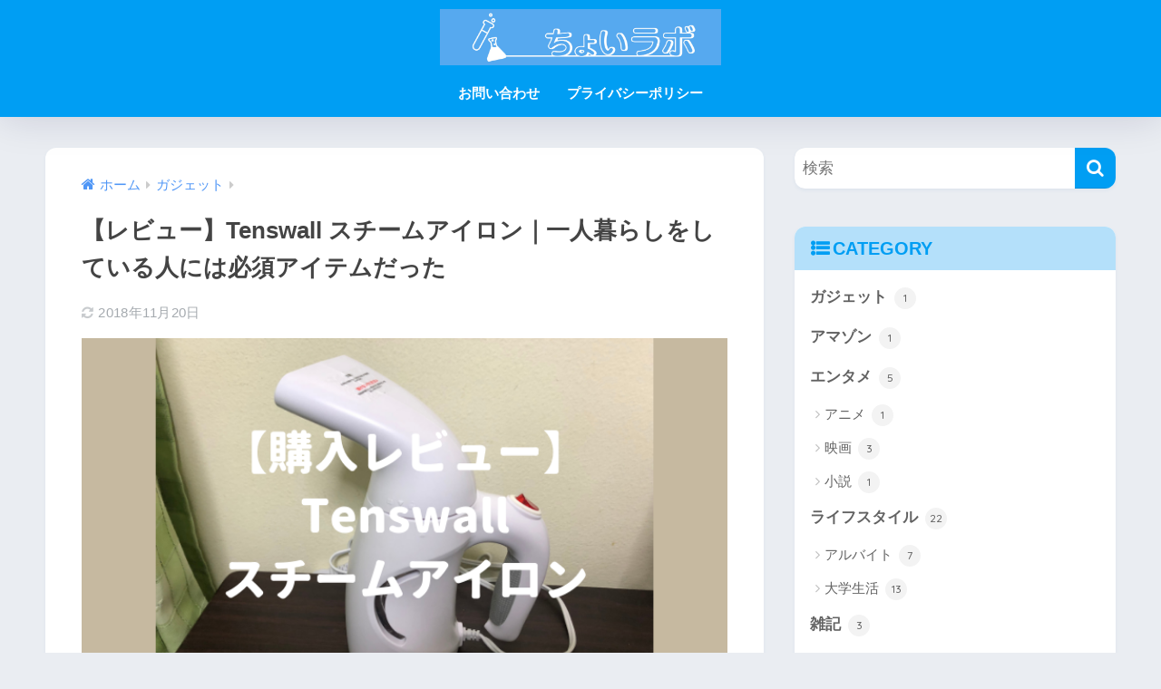

--- FILE ---
content_type: text/html; charset=UTF-8
request_url: https://lifechangex.com/tenswall
body_size: 17865
content:

<!DOCTYPE html>
<html lang="ja">
<head>
  <meta charset="utf-8">
  <meta http-equiv="X-UA-Compatible" content="IE=edge">
  <meta name="HandheldFriendly" content="True">
  <meta name="MobileOptimized" content="320">
  <meta name="viewport" content="width=device-width, initial-scale=1, viewport-fit=cover"/>
  <meta name="msapplication-TileColor" content="#1C81E6">
  <meta name="theme-color" content="#1C81E6">
  <link rel="pingback" href="https://lifechangex.com/xmlrpc.php">
  <title>【レビュー】Tenswall スチームアイロン｜一人暮らしをしている人には必須アイテムだった | ちょいラボ</title>
<meta name='robots' content='max-image-preview:large' />
<link rel='dns-prefetch' href='//fonts.googleapis.com' />
<link rel='dns-prefetch' href='//maxcdn.bootstrapcdn.com' />
<link rel="alternate" type="application/rss+xml" title="ちょいラボ &raquo; フィード" href="https://lifechangex.com/feed/" />
<link rel="alternate" type="application/rss+xml" title="ちょいラボ &raquo; コメントフィード" href="https://lifechangex.com/comments/feed/" />
<link rel='stylesheet' id='sng-stylesheet-css' href='https://lifechangex.com/wp-content/themes/sango-theme/style.css?version=3.10.4' type='text/css' media='all' />
<link rel='stylesheet' id='sng-option-css' href='https://lifechangex.com/wp-content/themes/sango-theme/entry-option.css?version=3.10.4' type='text/css' media='all' />
<link rel='stylesheet' id='sng-old-css-css' href='https://lifechangex.com/wp-content/themes/sango-theme/style-old.css?version=3.10.4' type='text/css' media='all' />
<link rel='stylesheet' id='sango_theme_gutenberg-style-css' href='https://lifechangex.com/wp-content/themes/sango-theme/library/gutenberg/dist/build/style-blocks.css?version=3.10.4' type='text/css' media='all' />
<style id='sango_theme_gutenberg-style-inline-css' type='text/css'>
:root{--sgb-main-color:#009EF3;--sgb-pastel-color:#b4e0fa;--sgb-accent-color:#ffb36b;--sgb-widget-title-color:#009EF3;--sgb-widget-title-bg-color:#b4e0fa;--sgb-bg-color:#eaedf2;--wp--preset--color--sango-main:var(--sgb-main-color);--wp--preset--color--sango-pastel:var(--sgb-pastel-color);--wp--preset--color--sango-accent:var(--sgb-accent-color)}
</style>
<link rel='stylesheet' id='sng-googlefonts-css' href='https://fonts.googleapis.com/css?family=Quicksand%3A500%2C700&#038;display=swap' type='text/css' media='all' />
<link rel='stylesheet' id='sng-fontawesome-css' href='https://maxcdn.bootstrapcdn.com/font-awesome/4.7.0/css/font-awesome.min.css' type='text/css' media='all' />
<link rel='stylesheet' id='wp-block-library-css' href='https://lifechangex.com/wp-includes/css/dist/block-library/style.min.css?ver=6.3.7' type='text/css' media='all' />
<style id='rinkerg-gutenberg-rinker-style-inline-css' type='text/css'>
.wp-block-create-block-block{background-color:#21759b;color:#fff;padding:2px}

</style>
<style id='global-styles-inline-css' type='text/css'>
body{--wp--preset--color--black: #000000;--wp--preset--color--cyan-bluish-gray: #abb8c3;--wp--preset--color--white: #ffffff;--wp--preset--color--pale-pink: #f78da7;--wp--preset--color--vivid-red: #cf2e2e;--wp--preset--color--luminous-vivid-orange: #ff6900;--wp--preset--color--luminous-vivid-amber: #fcb900;--wp--preset--color--light-green-cyan: #7bdcb5;--wp--preset--color--vivid-green-cyan: #00d084;--wp--preset--color--pale-cyan-blue: #8ed1fc;--wp--preset--color--vivid-cyan-blue: #0693e3;--wp--preset--color--vivid-purple: #9b51e0;--wp--preset--color--sango-main: var(--sgb-main-color);--wp--preset--color--sango-pastel: var(--sgb-pastel-color);--wp--preset--color--sango-accent: var(--sgb-accent-color);--wp--preset--color--sango-blue: #009EF3;--wp--preset--color--sango-orange: #ffb36b;--wp--preset--color--sango-red: #f88080;--wp--preset--color--sango-green: #90d581;--wp--preset--color--sango-black: #333;--wp--preset--color--sango-gray: gray;--wp--preset--color--sango-silver: whitesmoke;--wp--preset--color--sango-light-blue: #b4e0fa;--wp--preset--color--sango-light-red: #ffebeb;--wp--preset--color--sango-light-orange: #fff9e6;--wp--preset--gradient--vivid-cyan-blue-to-vivid-purple: linear-gradient(135deg,rgba(6,147,227,1) 0%,rgb(155,81,224) 100%);--wp--preset--gradient--light-green-cyan-to-vivid-green-cyan: linear-gradient(135deg,rgb(122,220,180) 0%,rgb(0,208,130) 100%);--wp--preset--gradient--luminous-vivid-amber-to-luminous-vivid-orange: linear-gradient(135deg,rgba(252,185,0,1) 0%,rgba(255,105,0,1) 100%);--wp--preset--gradient--luminous-vivid-orange-to-vivid-red: linear-gradient(135deg,rgba(255,105,0,1) 0%,rgb(207,46,46) 100%);--wp--preset--gradient--very-light-gray-to-cyan-bluish-gray: linear-gradient(135deg,rgb(238,238,238) 0%,rgb(169,184,195) 100%);--wp--preset--gradient--cool-to-warm-spectrum: linear-gradient(135deg,rgb(74,234,220) 0%,rgb(151,120,209) 20%,rgb(207,42,186) 40%,rgb(238,44,130) 60%,rgb(251,105,98) 80%,rgb(254,248,76) 100%);--wp--preset--gradient--blush-light-purple: linear-gradient(135deg,rgb(255,206,236) 0%,rgb(152,150,240) 100%);--wp--preset--gradient--blush-bordeaux: linear-gradient(135deg,rgb(254,205,165) 0%,rgb(254,45,45) 50%,rgb(107,0,62) 100%);--wp--preset--gradient--luminous-dusk: linear-gradient(135deg,rgb(255,203,112) 0%,rgb(199,81,192) 50%,rgb(65,88,208) 100%);--wp--preset--gradient--pale-ocean: linear-gradient(135deg,rgb(255,245,203) 0%,rgb(182,227,212) 50%,rgb(51,167,181) 100%);--wp--preset--gradient--electric-grass: linear-gradient(135deg,rgb(202,248,128) 0%,rgb(113,206,126) 100%);--wp--preset--gradient--midnight: linear-gradient(135deg,rgb(2,3,129) 0%,rgb(40,116,252) 100%);--wp--preset--font-size--small: 13px;--wp--preset--font-size--medium: 20px;--wp--preset--font-size--large: 36px;--wp--preset--font-size--x-large: 42px;--wp--preset--font-family--default: "Helvetica", "Arial", "Hiragino Kaku Gothic ProN", "Hiragino Sans", YuGothic, "Yu Gothic", "メイリオ", Meiryo, sans-serif;--wp--preset--font-family--notosans: "Noto Sans JP", var(--wp--preset--font-family--default);--wp--preset--font-family--mplusrounded: "M PLUS Rounded 1c", var(--wp--preset--font-family--default);--wp--preset--font-family--dfont: "Quicksand", var(--wp--preset--font-family--default);--wp--preset--spacing--20: 0.44rem;--wp--preset--spacing--30: 0.67rem;--wp--preset--spacing--40: 1rem;--wp--preset--spacing--50: 1.5rem;--wp--preset--spacing--60: 2.25rem;--wp--preset--spacing--70: 3.38rem;--wp--preset--spacing--80: 5.06rem;--wp--preset--shadow--natural: 6px 6px 9px rgba(0, 0, 0, 0.2);--wp--preset--shadow--deep: 12px 12px 50px rgba(0, 0, 0, 0.4);--wp--preset--shadow--sharp: 6px 6px 0px rgba(0, 0, 0, 0.2);--wp--preset--shadow--outlined: 6px 6px 0px -3px rgba(255, 255, 255, 1), 6px 6px rgba(0, 0, 0, 1);--wp--preset--shadow--crisp: 6px 6px 0px rgba(0, 0, 0, 1);--wp--custom--wrap--width: 92%;--wp--custom--wrap--default-width: 800px;--wp--custom--wrap--content-width: 1180px;--wp--custom--wrap--max-width: var(--wp--custom--wrap--content-width);--wp--custom--wrap--side: 30%;--wp--custom--wrap--gap: 2em;--wp--custom--wrap--mobile--padding: 15px;--wp--custom--shadow--large: 0 15px 30px -7px rgba(0, 12, 66, 0.15 );--wp--custom--shadow--large-hover: 0 40px 50px -15px rgba(0, 12, 66, 0.2 );--wp--custom--shadow--medium: 0 6px 13px -3px rgba(0, 12, 66, 0.1), 0 0px 1px rgba(0,30,100, 0.1 );--wp--custom--shadow--medium-hover: 0 12px 45px -9px rgb(0 0 0 / 23%);--wp--custom--shadow--solid: 0 1px 2px 0 rgba(24, 44, 84, 0.1), 0 1px 3px 1px rgba(24, 44, 84, 0.1);--wp--custom--shadow--solid-hover: 0 2px 4px 0 rgba(24, 44, 84, 0.1), 0 2px 8px 0 rgba(24, 44, 84, 0.1);--wp--custom--shadow--small: 0 2px 4px #4385bb12;--wp--custom--rounded--medium: 12px;--wp--custom--rounded--small: 6px;--wp--custom--widget--padding-horizontal: 18px;--wp--custom--widget--padding-vertical: 6px;--wp--custom--widget--icon-margin: 6px;--wp--custom--widget--gap: 2.5em;--wp--custom--entry--gap: 1.5rem;--wp--custom--entry--gap-mobile: 1rem;--wp--custom--entry--border-color: #eaedf2;--wp--custom--animation--fade-in: fadeIn 0.7s ease 0s 1 normal;--wp--custom--animation--header: fadeHeader 1s ease 0s 1 normal;--wp--custom--transition--default: 0.3s ease-in-out;--wp--custom--totop--opacity: 0.6;--wp--custom--totop--right: 18px;--wp--custom--totop--bottom: 20px;--wp--custom--totop--mobile--right: 15px;--wp--custom--totop--mobile--bottom: 10px;--wp--custom--toc--button--opacity: 0.6;--wp--custom--footer--column-gap: 40px;}body { margin: 0;--wp--style--global--content-size: 900px;--wp--style--global--wide-size: 980px; }.wp-site-blocks > .alignleft { float: left; margin-right: 2em; }.wp-site-blocks > .alignright { float: right; margin-left: 2em; }.wp-site-blocks > .aligncenter { justify-content: center; margin-left: auto; margin-right: auto; }:where(.wp-site-blocks) > * { margin-block-start: 1.5rem; margin-block-end: 0; }:where(.wp-site-blocks) > :first-child:first-child { margin-block-start: 0; }:where(.wp-site-blocks) > :last-child:last-child { margin-block-end: 0; }body { --wp--style--block-gap: 1.5rem; }:where(body .is-layout-flow)  > :first-child:first-child{margin-block-start: 0;}:where(body .is-layout-flow)  > :last-child:last-child{margin-block-end: 0;}:where(body .is-layout-flow)  > *{margin-block-start: 1.5rem;margin-block-end: 0;}:where(body .is-layout-constrained)  > :first-child:first-child{margin-block-start: 0;}:where(body .is-layout-constrained)  > :last-child:last-child{margin-block-end: 0;}:where(body .is-layout-constrained)  > *{margin-block-start: 1.5rem;margin-block-end: 0;}:where(body .is-layout-flex) {gap: 1.5rem;}:where(body .is-layout-grid) {gap: 1.5rem;}body .is-layout-flow > .alignleft{float: left;margin-inline-start: 0;margin-inline-end: 2em;}body .is-layout-flow > .alignright{float: right;margin-inline-start: 2em;margin-inline-end: 0;}body .is-layout-flow > .aligncenter{margin-left: auto !important;margin-right: auto !important;}body .is-layout-constrained > .alignleft{float: left;margin-inline-start: 0;margin-inline-end: 2em;}body .is-layout-constrained > .alignright{float: right;margin-inline-start: 2em;margin-inline-end: 0;}body .is-layout-constrained > .aligncenter{margin-left: auto !important;margin-right: auto !important;}body .is-layout-constrained > :where(:not(.alignleft):not(.alignright):not(.alignfull)){max-width: var(--wp--style--global--content-size);margin-left: auto !important;margin-right: auto !important;}body .is-layout-constrained > .alignwide{max-width: var(--wp--style--global--wide-size);}body .is-layout-flex{display: flex;}body .is-layout-flex{flex-wrap: wrap;align-items: center;}body .is-layout-flex > *{margin: 0;}body .is-layout-grid{display: grid;}body .is-layout-grid > *{margin: 0;}body{font-family: var(--sgb-font-family);padding-top: 0px;padding-right: 0px;padding-bottom: 0px;padding-left: 0px;}a:where(:not(.wp-element-button)){text-decoration: underline;}.wp-element-button, .wp-block-button__link{background-color: #32373c;border-width: 0;color: #fff;font-family: inherit;font-size: inherit;line-height: inherit;padding: calc(0.667em + 2px) calc(1.333em + 2px);text-decoration: none;}.has-black-color{color: var(--wp--preset--color--black) !important;}.has-cyan-bluish-gray-color{color: var(--wp--preset--color--cyan-bluish-gray) !important;}.has-white-color{color: var(--wp--preset--color--white) !important;}.has-pale-pink-color{color: var(--wp--preset--color--pale-pink) !important;}.has-vivid-red-color{color: var(--wp--preset--color--vivid-red) !important;}.has-luminous-vivid-orange-color{color: var(--wp--preset--color--luminous-vivid-orange) !important;}.has-luminous-vivid-amber-color{color: var(--wp--preset--color--luminous-vivid-amber) !important;}.has-light-green-cyan-color{color: var(--wp--preset--color--light-green-cyan) !important;}.has-vivid-green-cyan-color{color: var(--wp--preset--color--vivid-green-cyan) !important;}.has-pale-cyan-blue-color{color: var(--wp--preset--color--pale-cyan-blue) !important;}.has-vivid-cyan-blue-color{color: var(--wp--preset--color--vivid-cyan-blue) !important;}.has-vivid-purple-color{color: var(--wp--preset--color--vivid-purple) !important;}.has-sango-main-color{color: var(--wp--preset--color--sango-main) !important;}.has-sango-pastel-color{color: var(--wp--preset--color--sango-pastel) !important;}.has-sango-accent-color{color: var(--wp--preset--color--sango-accent) !important;}.has-sango-blue-color{color: var(--wp--preset--color--sango-blue) !important;}.has-sango-orange-color{color: var(--wp--preset--color--sango-orange) !important;}.has-sango-red-color{color: var(--wp--preset--color--sango-red) !important;}.has-sango-green-color{color: var(--wp--preset--color--sango-green) !important;}.has-sango-black-color{color: var(--wp--preset--color--sango-black) !important;}.has-sango-gray-color{color: var(--wp--preset--color--sango-gray) !important;}.has-sango-silver-color{color: var(--wp--preset--color--sango-silver) !important;}.has-sango-light-blue-color{color: var(--wp--preset--color--sango-light-blue) !important;}.has-sango-light-red-color{color: var(--wp--preset--color--sango-light-red) !important;}.has-sango-light-orange-color{color: var(--wp--preset--color--sango-light-orange) !important;}.has-black-background-color{background-color: var(--wp--preset--color--black) !important;}.has-cyan-bluish-gray-background-color{background-color: var(--wp--preset--color--cyan-bluish-gray) !important;}.has-white-background-color{background-color: var(--wp--preset--color--white) !important;}.has-pale-pink-background-color{background-color: var(--wp--preset--color--pale-pink) !important;}.has-vivid-red-background-color{background-color: var(--wp--preset--color--vivid-red) !important;}.has-luminous-vivid-orange-background-color{background-color: var(--wp--preset--color--luminous-vivid-orange) !important;}.has-luminous-vivid-amber-background-color{background-color: var(--wp--preset--color--luminous-vivid-amber) !important;}.has-light-green-cyan-background-color{background-color: var(--wp--preset--color--light-green-cyan) !important;}.has-vivid-green-cyan-background-color{background-color: var(--wp--preset--color--vivid-green-cyan) !important;}.has-pale-cyan-blue-background-color{background-color: var(--wp--preset--color--pale-cyan-blue) !important;}.has-vivid-cyan-blue-background-color{background-color: var(--wp--preset--color--vivid-cyan-blue) !important;}.has-vivid-purple-background-color{background-color: var(--wp--preset--color--vivid-purple) !important;}.has-sango-main-background-color{background-color: var(--wp--preset--color--sango-main) !important;}.has-sango-pastel-background-color{background-color: var(--wp--preset--color--sango-pastel) !important;}.has-sango-accent-background-color{background-color: var(--wp--preset--color--sango-accent) !important;}.has-sango-blue-background-color{background-color: var(--wp--preset--color--sango-blue) !important;}.has-sango-orange-background-color{background-color: var(--wp--preset--color--sango-orange) !important;}.has-sango-red-background-color{background-color: var(--wp--preset--color--sango-red) !important;}.has-sango-green-background-color{background-color: var(--wp--preset--color--sango-green) !important;}.has-sango-black-background-color{background-color: var(--wp--preset--color--sango-black) !important;}.has-sango-gray-background-color{background-color: var(--wp--preset--color--sango-gray) !important;}.has-sango-silver-background-color{background-color: var(--wp--preset--color--sango-silver) !important;}.has-sango-light-blue-background-color{background-color: var(--wp--preset--color--sango-light-blue) !important;}.has-sango-light-red-background-color{background-color: var(--wp--preset--color--sango-light-red) !important;}.has-sango-light-orange-background-color{background-color: var(--wp--preset--color--sango-light-orange) !important;}.has-black-border-color{border-color: var(--wp--preset--color--black) !important;}.has-cyan-bluish-gray-border-color{border-color: var(--wp--preset--color--cyan-bluish-gray) !important;}.has-white-border-color{border-color: var(--wp--preset--color--white) !important;}.has-pale-pink-border-color{border-color: var(--wp--preset--color--pale-pink) !important;}.has-vivid-red-border-color{border-color: var(--wp--preset--color--vivid-red) !important;}.has-luminous-vivid-orange-border-color{border-color: var(--wp--preset--color--luminous-vivid-orange) !important;}.has-luminous-vivid-amber-border-color{border-color: var(--wp--preset--color--luminous-vivid-amber) !important;}.has-light-green-cyan-border-color{border-color: var(--wp--preset--color--light-green-cyan) !important;}.has-vivid-green-cyan-border-color{border-color: var(--wp--preset--color--vivid-green-cyan) !important;}.has-pale-cyan-blue-border-color{border-color: var(--wp--preset--color--pale-cyan-blue) !important;}.has-vivid-cyan-blue-border-color{border-color: var(--wp--preset--color--vivid-cyan-blue) !important;}.has-vivid-purple-border-color{border-color: var(--wp--preset--color--vivid-purple) !important;}.has-sango-main-border-color{border-color: var(--wp--preset--color--sango-main) !important;}.has-sango-pastel-border-color{border-color: var(--wp--preset--color--sango-pastel) !important;}.has-sango-accent-border-color{border-color: var(--wp--preset--color--sango-accent) !important;}.has-sango-blue-border-color{border-color: var(--wp--preset--color--sango-blue) !important;}.has-sango-orange-border-color{border-color: var(--wp--preset--color--sango-orange) !important;}.has-sango-red-border-color{border-color: var(--wp--preset--color--sango-red) !important;}.has-sango-green-border-color{border-color: var(--wp--preset--color--sango-green) !important;}.has-sango-black-border-color{border-color: var(--wp--preset--color--sango-black) !important;}.has-sango-gray-border-color{border-color: var(--wp--preset--color--sango-gray) !important;}.has-sango-silver-border-color{border-color: var(--wp--preset--color--sango-silver) !important;}.has-sango-light-blue-border-color{border-color: var(--wp--preset--color--sango-light-blue) !important;}.has-sango-light-red-border-color{border-color: var(--wp--preset--color--sango-light-red) !important;}.has-sango-light-orange-border-color{border-color: var(--wp--preset--color--sango-light-orange) !important;}.has-vivid-cyan-blue-to-vivid-purple-gradient-background{background: var(--wp--preset--gradient--vivid-cyan-blue-to-vivid-purple) !important;}.has-light-green-cyan-to-vivid-green-cyan-gradient-background{background: var(--wp--preset--gradient--light-green-cyan-to-vivid-green-cyan) !important;}.has-luminous-vivid-amber-to-luminous-vivid-orange-gradient-background{background: var(--wp--preset--gradient--luminous-vivid-amber-to-luminous-vivid-orange) !important;}.has-luminous-vivid-orange-to-vivid-red-gradient-background{background: var(--wp--preset--gradient--luminous-vivid-orange-to-vivid-red) !important;}.has-very-light-gray-to-cyan-bluish-gray-gradient-background{background: var(--wp--preset--gradient--very-light-gray-to-cyan-bluish-gray) !important;}.has-cool-to-warm-spectrum-gradient-background{background: var(--wp--preset--gradient--cool-to-warm-spectrum) !important;}.has-blush-light-purple-gradient-background{background: var(--wp--preset--gradient--blush-light-purple) !important;}.has-blush-bordeaux-gradient-background{background: var(--wp--preset--gradient--blush-bordeaux) !important;}.has-luminous-dusk-gradient-background{background: var(--wp--preset--gradient--luminous-dusk) !important;}.has-pale-ocean-gradient-background{background: var(--wp--preset--gradient--pale-ocean) !important;}.has-electric-grass-gradient-background{background: var(--wp--preset--gradient--electric-grass) !important;}.has-midnight-gradient-background{background: var(--wp--preset--gradient--midnight) !important;}.has-small-font-size{font-size: var(--wp--preset--font-size--small) !important;}.has-medium-font-size{font-size: var(--wp--preset--font-size--medium) !important;}.has-large-font-size{font-size: var(--wp--preset--font-size--large) !important;}.has-x-large-font-size{font-size: var(--wp--preset--font-size--x-large) !important;}.has-default-font-family{font-family: var(--wp--preset--font-family--default) !important;}.has-notosans-font-family{font-family: var(--wp--preset--font-family--notosans) !important;}.has-mplusrounded-font-family{font-family: var(--wp--preset--font-family--mplusrounded) !important;}.has-dfont-font-family{font-family: var(--wp--preset--font-family--dfont) !important;}
.wp-block-navigation a:where(:not(.wp-element-button)){color: inherit;}
.wp-block-pullquote{font-size: 1.5em;line-height: 1.6;}
.wp-block-button .wp-block-button__link{background-color: var(--wp--preset--color--sango-main);border-radius: var(--wp--custom--rounded--medium);color: #fff;font-size: 18px;font-weight: 600;padding-top: 0.4em;padding-right: 1.3em;padding-bottom: 0.4em;padding-left: 1.3em;}
</style>
<link rel='stylesheet' id='toc-screen-css' href='https://lifechangex.com/wp-content/plugins/table-of-contents-plus/screen.min.css' type='text/css' media='all' />
<link rel='stylesheet' id='yyi_rinker_stylesheet-css' href='https://lifechangex.com/wp-content/plugins/yyi-rinker/css/style.css?v=1.10.2' type='text/css' media='all' />
<link rel='stylesheet' id='child-style-css' href='https://lifechangex.com/wp-content/themes/sango-theme-child/style.css' type='text/css' media='all' />
<script type='text/javascript' src='https://lifechangex.com/wp-includes/js/jquery/jquery.min.js?ver=3.7.0' id='jquery-core-js'></script>
<script type='text/javascript' src='https://lifechangex.com/wp-includes/js/jquery/jquery-migrate.min.js?ver=3.4.1' id='jquery-migrate-js'></script>
<script type='text/javascript' src='https://lifechangex.com/wp-content/plugins/yyi-rinker/js/event-tracking.js?v=1.10.2' id='yyi_rinker_event_tracking_script-js'></script>
<link rel="https://api.w.org/" href="https://lifechangex.com/wp-json/" /><link rel="alternate" type="application/json" href="https://lifechangex.com/wp-json/wp/v2/posts/1438" /><link rel="EditURI" type="application/rsd+xml" title="RSD" href="https://lifechangex.com/xmlrpc.php?rsd" />
<link rel="canonical" href="https://lifechangex.com/tenswall" />
<link rel='shortlink' href='https://lifechangex.com/?p=1438' />
<link rel="alternate" type="application/json+oembed" href="https://lifechangex.com/wp-json/oembed/1.0/embed?url=https%3A%2F%2Flifechangex.com%2Ftenswall" />
<link rel="alternate" type="text/xml+oembed" href="https://lifechangex.com/wp-json/oembed/1.0/embed?url=https%3A%2F%2Flifechangex.com%2Ftenswall&#038;format=xml" />
<script type="text/javascript" language="javascript">
    var vc_pid = "885332553";
</script><script type="text/javascript" src="//aml.valuecommerce.com/vcdal.js" async></script><style>
.yyi-rinker-images {
    display: flex;
    justify-content: center;
    align-items: center;
    position: relative;

}
div.yyi-rinker-image img.yyi-rinker-main-img.hidden {
    display: none;
}

.yyi-rinker-images-arrow {
    cursor: pointer;
    position: absolute;
    top: 50%;
    display: block;
    margin-top: -11px;
    opacity: 0.6;
    width: 22px;
}

.yyi-rinker-images-arrow-left{
    left: -10px;
}
.yyi-rinker-images-arrow-right{
    right: -10px;
}

.yyi-rinker-images-arrow-left.hidden {
    display: none;
}

.yyi-rinker-images-arrow-right.hidden {
    display: none;
}
div.yyi-rinker-contents.yyi-rinker-design-tate  div.yyi-rinker-box{
    flex-direction: column;
}

div.yyi-rinker-contents.yyi-rinker-design-slim div.yyi-rinker-box .yyi-rinker-links {
    flex-direction: column;
}

div.yyi-rinker-contents.yyi-rinker-design-slim div.yyi-rinker-info {
    width: 100%;
}

div.yyi-rinker-contents.yyi-rinker-design-slim .yyi-rinker-title {
    text-align: center;
}

div.yyi-rinker-contents.yyi-rinker-design-slim .yyi-rinker-links {
    text-align: center;
}
div.yyi-rinker-contents.yyi-rinker-design-slim .yyi-rinker-image {
    margin: auto;
}

div.yyi-rinker-contents.yyi-rinker-design-slim div.yyi-rinker-info ul.yyi-rinker-links li {
	align-self: stretch;
}
div.yyi-rinker-contents.yyi-rinker-design-slim div.yyi-rinker-box div.yyi-rinker-info {
	padding: 0;
}
div.yyi-rinker-contents.yyi-rinker-design-slim div.yyi-rinker-box {
	flex-direction: column;
	padding: 14px 5px 0;
}

.yyi-rinker-design-slim div.yyi-rinker-box div.yyi-rinker-info {
	text-align: center;
}

.yyi-rinker-design-slim div.price-box span.price {
	display: block;
}

div.yyi-rinker-contents.yyi-rinker-design-slim div.yyi-rinker-info div.yyi-rinker-title a{
	font-size:16px;
}

div.yyi-rinker-contents.yyi-rinker-design-slim ul.yyi-rinker-links li.amazonkindlelink:before,  div.yyi-rinker-contents.yyi-rinker-design-slim ul.yyi-rinker-links li.amazonlink:before,  div.yyi-rinker-contents.yyi-rinker-design-slim ul.yyi-rinker-links li.rakutenlink:before,  div.yyi-rinker-contents.yyi-rinker-design-slim ul.yyi-rinker-links li.yahoolink:before {
	font-size:12px;
}

div.yyi-rinker-contents.yyi-rinker-design-slim ul.yyi-rinker-links li a {
	font-size: 13px;
}
.entry-content ul.yyi-rinker-links li {
	padding: 0;
}

div.yyi-rinker-contents .yyi-rinker-attention.attention_desing_right_ribbon {
    width: 89px;
    height: 91px;
    position: absolute;
    top: -1px;
    right: -1px;
    left: auto;
    overflow: hidden;
}

div.yyi-rinker-contents .yyi-rinker-attention.attention_desing_right_ribbon span {
    display: inline-block;
    width: 146px;
    position: absolute;
    padding: 4px 0;
    left: -13px;
    top: 12px;
    text-align: center;
    font-size: 12px;
    line-height: 24px;
    -webkit-transform: rotate(45deg);
    transform: rotate(45deg);
    box-shadow: 0 1px 3px rgba(0, 0, 0, 0.2);
}

div.yyi-rinker-contents .yyi-rinker-attention.attention_desing_right_ribbon {
    background: none;
}
.yyi-rinker-attention.attention_desing_right_ribbon .yyi-rinker-attention-after,
.yyi-rinker-attention.attention_desing_right_ribbon .yyi-rinker-attention-before{
display:none;
}
div.yyi-rinker-use-right_ribbon div.yyi-rinker-title {
    margin-right: 2rem;
}

				</style><meta property="og:title" content="【レビュー】Tenswall スチームアイロン｜一人暮らしをしている人には必須アイテムだった" />
<meta property="og:description" content="どうも！ 「アイロン台を置くのがめんどくさいし、もっと手軽に服をアイロンすることができないだろうか」という悩みを解決してくれる商品Tenswallスチームアイロンを実際に購入してみました。 &nbsp; 値段が安いので、 ... " />
<meta property="og:type" content="article" />
<meta property="og:url" content="https://lifechangex.com/tenswall" />
<meta property="og:image" content="https://lifechangex.com/wp-content/uploads/2018/11/【レビュー】Tenswallスチームアイロン.png" />
<meta name="thumbnail" content="https://lifechangex.com/wp-content/uploads/2018/11/【レビュー】Tenswallスチームアイロン.png" />
<meta property="og:site_name" content="ちょいラボ" />
<meta name="twitter:card" content="summary_large_image" />
<!-- Google Tag Manager -->
<script>(function(w,d,s,l,i){w[l]=w[l]||[];w[l].push({'gtm.start':
new Date().getTime(),event:'gtm.js'});var f=d.getElementsByTagName(s)[0],
j=d.createElement(s),dl=l!='dataLayer'?'&l='+l:'';j.async=true;j.src=
'https://www.googletagmanager.com/gtm.js?id='+i+dl;f.parentNode.insertBefore(j,f);
})(window,document,'script','dataLayer','GTM-K7XG4BH');</script>
<!-- End Google Tag Manager -->
<link rel="icon" href="https://lifechangex.com/wp-content/uploads/2019/08/cropped-bafa1da0c11aeb4a40d521a6eca58a44-1-32x32.png" sizes="32x32" />
<link rel="icon" href="https://lifechangex.com/wp-content/uploads/2019/08/cropped-bafa1da0c11aeb4a40d521a6eca58a44-1-192x192.png" sizes="192x192" />
<link rel="apple-touch-icon" href="https://lifechangex.com/wp-content/uploads/2019/08/cropped-bafa1da0c11aeb4a40d521a6eca58a44-1-180x180.png" />
<meta name="msapplication-TileImage" content="https://lifechangex.com/wp-content/uploads/2019/08/cropped-bafa1da0c11aeb4a40d521a6eca58a44-1-270x270.png" />
<style> a{color:#4f96f6}.header, .drawer__title{background-color:#009EF3}#logo a{color:#FFF}.desktop-nav li a , .mobile-nav li a, #drawer__open, .header-search__open, .drawer__title{color:#FFF}.drawer__title__close span, .drawer__title__close span:before{background:#FFF}.desktop-nav li:after{background:#FFF}.mobile-nav .current-menu-item{border-bottom-color:#FFF}.widgettitle, .sidebar .wp-block-group h2, .drawer .wp-block-group h2{color:#009EF3;background-color:#b4e0fa}#footer-menu a, .copyright{color:#FFF}#footer-menu{background-color:#009EF3}.footer{background-color:#e0e4eb}.footer, .footer a, .footer .widget ul li a{color:#3c3c3c}body{font-size:100%}@media only screen and (min-width:481px){body{font-size:107%}}@media only screen and (min-width:1030px){body{font-size:107%}}.totop{background:#009EF3}.header-info a{color:#FFF;background:linear-gradient(95deg, #738bff, #85e3ec)}.fixed-menu ul{background:#FFF}.fixed-menu a{color:#a2a7ab}.fixed-menu .current-menu-item a, .fixed-menu ul li a.active{color:#009EF3}.post-tab{background:#FFF}.post-tab > div{color:#a7a7a7}body{--sgb-font-family:var(--wp--preset--font-family--default)}#fixed_sidebar{top:0px}:target{scroll-margin-top:0px}.Threads:before{background-image:url("https://lifechangex.com/wp-content/themes/sango-theme/library/images/threads.svg")}.profile-sns li .Threads:before{background-image:url("https://lifechangex.com/wp-content/themes/sango-theme/library/images/threads-outline.svg")}.X:before, .follow-x::before{background-image:url("https://lifechangex.com/wp-content/themes/sango-theme/library/images/x-circle.svg")}</style></head>
<body class="post-template-default single single-post postid-1438 single-format-standard fa4">
    <div id="container"> 
  			<header class="header
		 header--center	">
				<div id="inner-header" class="wrap">
		<div id="logo" class="header-logo h1 dfont">
	<a href="https://lifechangex.com/" class="header-logo__link">
				<img src="https://lifechangex.com/wp-content/uploads/2019/08/e3930fa26210737bd88a242faa005aa6.jpg" alt="ちょいラボ" width="2048" height="410" class="header-logo__img">
					</a>
	</div>
	<div class="header-search">
		<input type="checkbox" class="header-search__input" id="header-search-input" onclick="document.querySelector('.header-search__modal .searchform__input').focus()">
	<label class="header-search__close" for="header-search-input"></label>
	<div class="header-search__modal">
	
<form role="search" method="get" class="searchform" action="https://lifechangex.com/">
  <div>
    <input type="search" class="searchform__input" name="s" value="" placeholder="検索" />
    <button type="submit" class="searchform__submit" aria-label="検索"><i class="fa fa-search" aria-hidden="true"></i></button>
  </div>
</form>

	</div>
</div>	<nav class="desktop-nav clearfix"><ul id="menu-%e3%82%b9%e3%83%9e%e3%83%9b%e3%83%a1%e3%83%8b%e3%83%a5%e3%83%bc" class="menu"><li id="menu-item-2348" class="menu-item menu-item-type-post_type menu-item-object-page menu-item-2348"><a href="https://lifechangex.com/contact">お問い合わせ</a></li>
<li id="menu-item-2349" class="menu-item menu-item-type-post_type menu-item-object-page menu-item-2349"><a href="https://lifechangex.com/privacy-policy">プライバシーポリシー</a></li>
</ul></nav></div>
	</header>
		  <div id="content">
    <div id="inner-content" class="wrap cf">
      <main id="main">
                  <article id="entry" class="post-1438 post type-post status-publish format-standard has-post-thumbnail category-31">
            <header class="article-header entry-header">
	<nav id="breadcrumb" class="breadcrumb"><ul itemscope itemtype="http://schema.org/BreadcrumbList"><li itemprop="itemListElement" itemscope itemtype="http://schema.org/ListItem"><a href="https://lifechangex.com" itemprop="item"><span itemprop="name">ホーム</span></a><meta itemprop="position" content="1" /></li><li itemprop="itemListElement" itemscope itemtype="http://schema.org/ListItem"><a href="https://lifechangex.com/entry/category/%e3%82%ac%e3%82%b8%e3%82%a7%e3%83%83%e3%83%88/" itemprop="item"><span itemprop="name">ガジェット</span></a><meta itemprop="position" content="2" /></li></ul></nav>		<h1 class="entry-title single-title">【レビュー】Tenswall スチームアイロン｜一人暮らしをしている人には必須アイテムだった</h1>
		<div class="entry-meta vcard">
	<time class="updated entry-time" itemprop="dateModified" datetime="2018-11-20">2018年11月20日</time>	</div>
		<p class="post-thumbnail"><img width="680" height="390" src="https://lifechangex.com/wp-content/uploads/2018/11/【レビュー】Tenswallスチームアイロン.png" class="attachment-thumb-940 size-thumb-940 wp-post-image" alt="" decoding="async" fetchpriority="high" srcset="https://lifechangex.com/wp-content/uploads/2018/11/【レビュー】Tenswallスチームアイロン.png 680w, https://lifechangex.com/wp-content/uploads/2018/11/【レビュー】Tenswallスチームアイロン-300x172.png 300w" sizes="(max-width: 680px) 100vw, 680px" /></p>
			<input type="checkbox" id="fab">
	<label class="fab-btn extended-fab main-c" for="fab"><i class="fa fa-share-alt" aria-hidden="true"></i></label>
	<label class="fab__close-cover" for="fab"></label>
			<div id="fab__contents">
		<div class="fab__contents-main dfont">
		<label class="fab__contents__close" for="fab"><span></span></label>
		<p class="fab__contents_title">SHARE</p>
					<div class="fab__contents_img" style="background-image: url(https://lifechangex.com/wp-content/uploads/2018/11/【レビュー】Tenswallスチームアイロン-520x300.png);">
			</div>
					<div class="sns-btn
		 sns-dif	">
				<ul>
			<li class="tw sns-btn__item">
		<a href="https://twitter.com/intent/tweet?url=https%3A%2F%2Flifechangex.com%2Ftenswall&text=%E3%80%90%E3%83%AC%E3%83%93%E3%83%A5%E3%83%BC%E3%80%91Tenswall+%E3%82%B9%E3%83%81%E3%83%BC%E3%83%A0%E3%82%A2%E3%82%A4%E3%83%AD%E3%83%B3%EF%BD%9C%E4%B8%80%E4%BA%BA%E6%9A%AE%E3%82%89%E3%81%97%E3%82%92%E3%81%97%E3%81%A6%E3%81%84%E3%82%8B%E4%BA%BA%E3%81%AB%E3%81%AF%E5%BF%85%E9%A0%88%E3%82%A2%E3%82%A4%E3%83%86%E3%83%A0%E3%81%A0%E3%81%A3%E3%81%9F%EF%BD%9C%E3%81%A1%E3%82%87%E3%81%84%E3%83%A9%E3%83%9C" target="_blank" rel="nofollow noopener noreferrer" aria-label="Xでシェアする">
		<img alt="" src="https://lifechangex.com/wp-content/themes/sango-theme/library/images/x.svg">
		<span class="share_txt">ポスト</span>
		</a>
		<span class="scc dfont">0</span>	</li>
					<li class="fb sns-btn__item">
		<a href="https://www.facebook.com/share.php?u=https%3A%2F%2Flifechangex.com%2Ftenswall" target="_blank" rel="nofollow noopener noreferrer" aria-label="Facebookでシェアする">
		<i class="fa fa-facebook" aria-hidden="true"></i>		<span class="share_txt">シェア</span>
		</a>
		<span class="scc dfont">0</span>	</li>
					<li class="hatebu sns-btn__item">
		<a href="http://b.hatena.ne.jp/add?mode=confirm&url=https%3A%2F%2Flifechangex.com%2Ftenswall&title=%E3%80%90%E3%83%AC%E3%83%93%E3%83%A5%E3%83%BC%E3%80%91Tenswall+%E3%82%B9%E3%83%81%E3%83%BC%E3%83%A0%E3%82%A2%E3%82%A4%E3%83%AD%E3%83%B3%EF%BD%9C%E4%B8%80%E4%BA%BA%E6%9A%AE%E3%82%89%E3%81%97%E3%82%92%E3%81%97%E3%81%A6%E3%81%84%E3%82%8B%E4%BA%BA%E3%81%AB%E3%81%AF%E5%BF%85%E9%A0%88%E3%82%A2%E3%82%A4%E3%83%86%E3%83%A0%E3%81%A0%E3%81%A3%E3%81%9F%EF%BD%9C%E3%81%A1%E3%82%87%E3%81%84%E3%83%A9%E3%83%9C" target="_blank" rel="nofollow noopener noreferrer" aria-label="はてブでブックマークする">
		<i class="fa fa-hatebu" aria-hidden="true"></i>
		<span class="share_txt">はてブ</span>
		</a>
		<span class="scc dfont">0</span>	</li>
					<li class="line sns-btn__item">
		<a href="https://social-plugins.line.me/lineit/share?url=https%3A%2F%2Flifechangex.com%2Ftenswall&text=%E3%80%90%E3%83%AC%E3%83%93%E3%83%A5%E3%83%BC%E3%80%91Tenswall+%E3%82%B9%E3%83%81%E3%83%BC%E3%83%A0%E3%82%A2%E3%82%A4%E3%83%AD%E3%83%B3%EF%BD%9C%E4%B8%80%E4%BA%BA%E6%9A%AE%E3%82%89%E3%81%97%E3%82%92%E3%81%97%E3%81%A6%E3%81%84%E3%82%8B%E4%BA%BA%E3%81%AB%E3%81%AF%E5%BF%85%E9%A0%88%E3%82%A2%E3%82%A4%E3%83%86%E3%83%A0%E3%81%A0%E3%81%A3%E3%81%9F%EF%BD%9C%E3%81%A1%E3%82%87%E3%81%84%E3%83%A9%E3%83%9C" target="_blank" rel="nofollow noopener noreferrer" aria-label="LINEでシェアする">
					<img src="https://lifechangex.com/wp-content/themes/sango-theme/library/images/line.svg">
				<span class="share_txt share_txt_line dfont">LINE</span>
		</a>
	</li>
				</ul>
	</div>
				</div>
	</div>
		</header>
<section class="entry-content">
	<div class="widget_text sponsored"><p class="ads-title dfont">スポンサードリンク</p><div class="textwidget custom-html-widget"><script async src="//pagead2.googlesyndication.com/pagead/js/adsbygoogle.js"></script>
<!-- リンク広告 -->
<ins class="adsbygoogle"
     style="display:block"
     data-ad-client="ca-pub-7059353405166639"
     data-ad-slot="2541631927"
     data-ad-format="link"
     data-full-width-responsive="true"></ins>
<script>
(adsbygoogle = window.adsbygoogle || []).push({});
</script></div></div><p>どうも！</p>
<p><span class="red"><strong>「アイロン台を置くのがめんどくさいし、もっと手軽に服をアイロンすることができないだろうか」</strong></span>という悩みを解決してくれる商品<strong>Tenswallスチームアイロン</strong>を実際に購入してみました。</p>
<p>&nbsp;</p>
<p>値段が安いので、買う前は本当にちゃんと使えるのだろうか？と不安な部分もあったのですが・・・・。<strong>はっきり言って５０００円で売り出されていても僕は購入します。</strong></p>
<p>&nbsp;</p>
<p>そこで今回は実際にTellwall スチームアイロンを使ってみた感想やおすすめするポイント、少し物足りないかなと思う点を詳しくご紹介していきます。</p>
</p>
<div id="rinkerid1440" class="yyi-rinker-contents   yyi-rinker-postid-1440 yyi-rinker-no-item">
<div class="yyi-rinker-box">
<div class="yyi-rinker-image"></div>
<div class="yyi-rinker-info">
<div class="yyi-rinker-title">
								Tenswall スチームアイロン 衣類スチーマー ハンディースチーマー ガーメントスチーマー 超高速ヒートアップ ハイパワースチーム 携帯小型 軽量 旅行用 出張 家庭用							</div>
<div class="yyi-rinker-detail">
<div class="brand">Tenswall</div>
</p></div>
<ul class="yyi-rinker-links">
<li class="amazonlink">
						<a href="https://www.amazon.co.jp/gp/search?ie=UTF8&amp;keywords=tenswall+&amp;tag=tab675dd02-22&amp;index=blended&amp;linkCode=ure&amp;creative=6339" rel="nofollow" class="yyi-rinker-link yyi-rinker-tracking" data-click-tracking="amazon 1440 Tenswall スチームアイロン 衣類スチーマー ハンディースチーマー ガーメントスチーマー 超高速ヒートアップ ハイパワースチーム 携帯小型 軽量 旅行用 出張 家庭用" data-vars-amp-click-id="amazon 1440 Tenswall スチームアイロン 衣類スチーマー ハンディースチーマー ガーメントスチーマー 超高速ヒートアップ ハイパワースチーム 携帯小型 軽量 旅行用 出張 家庭用">Amazon</a>					</li>
<li class="rakutenlink">
						<a href="https://hb.afl.rakuten.co.jp/hgc/15d7c970.13b402eb.15d7c971.dc68cf64/Rinker_o_20181109005511?pc=https%3A%2F%2Fsearch.rakuten.co.jp%2Fsearch%2Fmall%2Ftenswall%2B%2F%3Ff%3D1%26grp%3Dproduct&amp;m=https%3A%2F%2Fsearch.rakuten.co.jp%2Fsearch%2Fmall%2Ftenswall%2B%2F%3Ff%3D1%26grp%3Dproduct" rel="nofollow" class="yyi-rinker-link yyi-rinker-tracking" data-click-tracking="rakuten 1440 Tenswall スチームアイロン 衣類スチーマー ハンディースチーマー ガーメントスチーマー 超高速ヒートアップ ハイパワースチーム 携帯小型 軽量 旅行用 出張 家庭用" data-vars-amp-click-id="rakuten 1440 Tenswall スチームアイロン 衣類スチーマー ハンディースチーマー ガーメントスチーマー 超高速ヒートアップ ハイパワースチーム 携帯小型 軽量 旅行用 出張 家庭用">楽天市場</a>					</li>
<li class="yahoolink">
						<a href="https://shopping.yahoo.co.jp/search?p=tenswall+" rel="nofollow" class="yyi-rinker-link yyi-rinker-tracking" data-click-tracking="yahoo 1440 Tenswall スチームアイロン 衣類スチーマー ハンディースチーマー ガーメントスチーマー 超高速ヒートアップ ハイパワースチーム 携帯小型 軽量 旅行用 出張 家庭用" data-vars-amp-click-id="yahoo 1440 Tenswall スチームアイロン 衣類スチーマー ハンディースチーマー ガーメントスチーマー 超高速ヒートアップ ハイパワースチーム 携帯小型 軽量 旅行用 出張 家庭用">Yahooショッピング</a>					</li>
</ul></div>
</p></div>
</p></div>
<p><!--TOC--></p>
<div class="widget_text sponsored"><p class="ads-title dfont">スポンサードリンク</p><div class="textwidget custom-html-widget"><script async src="//pagead2.googlesyndication.com/pagead/js/adsbygoogle.js"></script>
<!-- リンク広告 -->
<ins class="adsbygoogle"
     style="display:block"
     data-ad-client="ca-pub-7059353405166639"
     data-ad-slot="2541631927"
     data-ad-format="link"
     data-full-width-responsive="true"></ins>
<script>
(adsbygoogle = window.adsbygoogle || []).push({});
</script></div></div><h2 class="hh hh9 pastel-bc" id="i-0">Tenswall　スチームアイロンのおすすめポイント①アイロン台なしで綺麗になる</h2>
<p><img decoding="async" loading="lazy" class="alignnone  wp-image-1446" src="https://lifechangex.com/wp-content/uploads/2018/11/名称未設定のデザイン-8.png" alt="" width="888" height="489" srcset="https://lifechangex.com/wp-content/uploads/2018/11/名称未設定のデザイン-8.png 690w, https://lifechangex.com/wp-content/uploads/2018/11/名称未設定のデザイン-8-300x165.png 300w" sizes="(max-width: 888px) 100vw, 888px"></p>
<p><span style="font-size: 8pt;">（2年間一度もアイロンをかけた事がないシャツ）</span></p>
<p>一人暮らしを始めて約２年間。お恥ずかしいながら、自分でアイロンをかけることをした事がありませんでした。というより、アイロンを置く場所がなかったのでアイロンを持ってもいませんでした。</p>
<p>&nbsp;</p>
<p>上の画像でわかるように、<span style="color: #3366ff;"><strong>2年間一度もアイロンをした事がないだけにこのTシャツ、クシャクシャ</strong></span>です。もう手遅れだし捨てようなかなと考えていたのですが、最後の救いとしてTenswall スチームアイロンを買ってみました。</p>
<p><img decoding="async" loading="lazy" class="alignnone  wp-image-1447" src="https://lifechangex.com/wp-content/uploads/2018/11/名称未設定のデザイン-9.png" alt="" width="922" height="508" srcset="https://lifechangex.com/wp-content/uploads/2018/11/名称未設定のデザイン-9.png 690w, https://lifechangex.com/wp-content/uploads/2018/11/名称未設定のデザイン-9-300x165.png 300w" sizes="(max-width: 922px) 100vw, 922px"></p>
<p>見てください。<span class="red"><strong>くしゃくしゃだったシャツがとても綺麗になりました。</strong></span>しかも、ほんの十数秒流しただけですよ。</p>
<p>&nbsp;</p>
<p>普通のアイロンと違う点は、アイロン台がいらず置き場所に困らないという点です。</p>
<p>いちいちアイロン台を出す必要がなく、ハンガーにかかったままアイロンをすることができるので、<strong>メンドくさがり屋の人も簡単にできるのがこの商品の良いところ。</strong></p>
<h2 class="hh hh9 pastel-bc" id="i-1">Tenswall 　スチームアイロンのおすすめポイント②値段がとにかく安い</h2>
<p>アイロンを買うとなると、5000円くらいするのが普通じゃないですか。amazonや楽天を見回してもそのくらいが平均値かな？</p>
<p>しかし、このTenswallスチームアイロンは<span class="big"><strong>2280円</strong></span>で買えるんですよ。</p>
<p>2280円って<span style="color: #ff0000;"><strong>だいたい１回の飲み会くらいの値段でアイロンを購入することができる</strong></span>と考えたら凄くないですか？</p>
<p>初めは安すぎることに不安があったのですが、使ってみたらアイロンをすることが苦じゃなくなり、感動してしまいました。</p>
<p>アマゾンの評価も本当に高いので、購入して損はしないです。</p>
</p>
<div id="rinkerid1440" class="yyi-rinker-contents   yyi-rinker-postid-1440 yyi-rinker-no-item">
<div class="yyi-rinker-box">
<div class="yyi-rinker-image"></div>
<div class="yyi-rinker-info">
<div class="yyi-rinker-title">
								Tenswall スチームアイロン 衣類スチーマー ハンディースチーマー ガーメントスチーマー 超高速ヒートアップ ハイパワースチーム 携帯小型 軽量 旅行用 出張 家庭用							</div>
<div class="yyi-rinker-detail">
<div class="brand">Tenswall</div>
</p></div>
<ul class="yyi-rinker-links">
<li class="amazonlink">
						<a href="https://www.amazon.co.jp/gp/search?ie=UTF8&amp;keywords=tenswall+&amp;tag=tab675dd02-22&amp;index=blended&amp;linkCode=ure&amp;creative=6339" rel="nofollow" class="yyi-rinker-link yyi-rinker-tracking" data-click-tracking="amazon 1440 Tenswall スチームアイロン 衣類スチーマー ハンディースチーマー ガーメントスチーマー 超高速ヒートアップ ハイパワースチーム 携帯小型 軽量 旅行用 出張 家庭用" data-vars-amp-click-id="amazon 1440 Tenswall スチームアイロン 衣類スチーマー ハンディースチーマー ガーメントスチーマー 超高速ヒートアップ ハイパワースチーム 携帯小型 軽量 旅行用 出張 家庭用">Amazon</a>					</li>
<li class="rakutenlink">
						<a href="https://hb.afl.rakuten.co.jp/hgc/15d7c970.13b402eb.15d7c971.dc68cf64/Rinker_o_20181109005511?pc=https%3A%2F%2Fsearch.rakuten.co.jp%2Fsearch%2Fmall%2Ftenswall%2B%2F%3Ff%3D1%26grp%3Dproduct&amp;m=https%3A%2F%2Fsearch.rakuten.co.jp%2Fsearch%2Fmall%2Ftenswall%2B%2F%3Ff%3D1%26grp%3Dproduct" rel="nofollow" class="yyi-rinker-link yyi-rinker-tracking" data-click-tracking="rakuten 1440 Tenswall スチームアイロン 衣類スチーマー ハンディースチーマー ガーメントスチーマー 超高速ヒートアップ ハイパワースチーム 携帯小型 軽量 旅行用 出張 家庭用" data-vars-amp-click-id="rakuten 1440 Tenswall スチームアイロン 衣類スチーマー ハンディースチーマー ガーメントスチーマー 超高速ヒートアップ ハイパワースチーム 携帯小型 軽量 旅行用 出張 家庭用">楽天市場</a>					</li>
<li class="yahoolink">
						<a href="https://shopping.yahoo.co.jp/search?p=tenswall+" rel="nofollow" class="yyi-rinker-link yyi-rinker-tracking" data-click-tracking="yahoo 1440 Tenswall スチームアイロン 衣類スチーマー ハンディースチーマー ガーメントスチーマー 超高速ヒートアップ ハイパワースチーム 携帯小型 軽量 旅行用 出張 家庭用" data-vars-amp-click-id="yahoo 1440 Tenswall スチームアイロン 衣類スチーマー ハンディースチーマー ガーメントスチーマー 超高速ヒートアップ ハイパワースチーム 携帯小型 軽量 旅行用 出張 家庭用">Yahooショッピング</a>					</li>
</ul></div>
</p></div>
</p></div>
<h2 class="hh hh9 pastel-bc" id="i-2">Tenswall　スチームアイロンのおすすめポイント③コンパクトで持ち運び可能</h2>
<p><img decoding="async" loading="lazy" class="alignnone  wp-image-1454" src="https://lifechangex.com/wp-content/uploads/2018/11/名称未設定のデザイン-11.png" alt="" width="919" height="527" srcset="https://lifechangex.com/wp-content/uploads/2018/11/名称未設定のデザイン-11.png 680w, https://lifechangex.com/wp-content/uploads/2018/11/名称未設定のデザイン-11-300x172.png 300w" sizes="(max-width: 919px) 100vw, 919px"></p>
<p><span style="font-size: 8pt;">（Tens wallスチームアイロンとペットボトルの比較画像）</span></p>
<p>上の画像をみていただければわかるように、<strong>このスチームアイロンの大きさはペットボトルより少し大きいくらい</strong>です。</p>
<p>ペットボトルくらいの大きさとなると、どこにでも置くことが可能なので、スペースを取る心配もありません。</p>
<p>&nbsp;</p>
<p>だから、家で置き場所に困ることはまずないでしょうし、<span style="color: #ff0000;"><strong>出張や旅先に持っていくカバンに入れることだって、できるくらいコンパクトなサイズ感になっています。</strong></span></p>
<p>&nbsp;</p>
<p>付属で持ち運び用の巾着袋もついてくるのですが、あまりにも<strong><span style="color: #3366ff;">ダサかった</span></strong>ので、開けてすぐに僕は捨てました笑。</p>
<h2 class="hh hh9 pastel-bc" id="i-3">Tenswall スチームアイロンのおすすめポイント④沸騰するまでの時間が短い</h2>
<p>Tenswall スチームアイロンは電気ケトルの蒸気の仕組みを利用した商品です。</p>
<p>なので、お湯を沸騰させる必要があるのですが、<strong>沸騰するまでの時間は2分もかからないくらいで時間がかかりすぎてストレスが溜まる！なんてことはありません。</strong></p>
<p>&nbsp;</p>
<p>これって結構重要なことで、<span class="red"><strong>朝起きたときに前日にアイロンをかけ忘れていたとしてもすぐにできるところが魅力的。</strong></span></p>
<p>&nbsp;</p>
<p>朝準備しているときにスイッチを押して、すぐに、ハンガーにかかった服にアイロンをかけることができるので僕はこのアイロンを<span style="color: #ff0000;"><strong>重宝</strong></span>しています。</p>
<h2 class="hh hh9 pastel-bc" id="i-4">Tenswall スチームアイロンのおすすめポイント⑤どんな衣服でもアイロンできる</h2>
<p><strong><span style="color: #3366ff;">通常のアイロンはスーツや絹製の服に使用することができません。</span></strong>なぜなら、アイロンの表面温度が高いため、スーツにアイロンをかけるとテカってしまったり、焦げてしまうからです。</p>
<p>しかし、<strong>Tenswall　スチームアイロンは蒸気の力を利用してシワを伸ばすので、どんな服にも使うことができるんです！</strong></p>
<p>&nbsp;</p>
<p>今まで、スーツのシワを伸ばすためにはクリーニングに出す必要だったのが、手軽に家でできるのは大きいです。</p>
<p>しかも、消臭効果もあるので、まさに鬼に金棒といった感じですね。</p>
<h2 class="hh hh9 pastel-bc" id="i-5">Tenswall スチームアイロンの惜しい点①水を入れ過ぎると傾けたら溢れる</h2>
<p>本体の中に入れる水の量加減を間違えて使用すると、傾けたときに服がべちゃべちゃになります。</p>
<p>僕はそのことを最初に知らず、<span style="color: #3366ff;"><strong>水をたっぷり入れたことでその日使う予定だった服を乾かす羽目になりました。</strong></span></p>
<p>&nbsp;</p>
<p>惜しい点と書きましたが、<span style="color: #ff0000;"><strong>水を入れるときは欲張らず入れすぎないないことを注意しておけば大丈夫</strong></span>です。</p>
<h2 class="hh hh9 pastel-bc" id="i-6">Tenswall スチームアイロンの惜しい点②台付きのアイロンよりはシワがある</h2>
<p><img decoding="async" loading="lazy" class="alignnone  wp-image-1447" src="https://lifechangex.com/wp-content/uploads/2018/11/名称未設定のデザイン-9.png" alt="" width="895" height="493" srcset="https://lifechangex.com/wp-content/uploads/2018/11/名称未設定のデザイン-9.png 690w, https://lifechangex.com/wp-content/uploads/2018/11/名称未設定のデザイン-9-300x165.png 300w" sizes="(max-width: 895px) 100vw, 895px"></p>
<p>先ほどしようしたこの画像でもわかるように、台を使って上から圧を掛けながらする普通のアイロンと違って、ハンガーにかけたままできるだけあって、<span style="color: #3366ff;"><strong>少しシワが残ってしまいます</strong></span>。</p>
<p>何着か試してみたのですが、少しシワができる点は仕方がない部分だと割り切って僕は使用しています。</p>
<h2 class="hh hh9 pastel-bc" id="i-7">Tenswall スチームアイロンの惜しい点③コンパクトが故に一回のアイロンできる枚数が少ない</h2>
<p>コンパクトなサイズ感だけあって、<span style="color: #3366ff;"><strong>このスチームアイロンに入れることができる水の量が少ないんですよね。</strong></span></p>
<p>なので、アイロンをかけることができる枚数が必然と少なくなってしまいます。しかし、一人ぐらいであれば、そこまでできる枚数は多くなくていいと僕は思ったので買いました。</p>
<p>もし、コンパクトじゃなくていいから容量が多いアイロンが欲しいと考えている人は<a href="https://www.amazon.co.jp/%E3%83%91%E3%83%8A%E3%82%BD%E3%83%8B%E3%83%83%E3%82%AF-Panasonic-NI-FS530-DA-%E8%A1%A3%E9%A1%9E%E3%82%B9%E3%83%81%E3%83%BC%E3%83%9E%E3%83%BC-%E3%83%80%E3%83%BC%E3%82%AF%E3%83%96%E3%83%AB%E3%83%BC/dp/B06XKRYY92/ref=as_li_ss_tl?s=kitchen&amp;ie=UTF8&amp;qid=1542303135&amp;sr=1-5&amp;keywords=%E3%82%B9%E3%83%81%E3%83%BC%E3%83%A0%E3%82%A2%E3%82%A4%E3%83%AD%E3%83%B3&amp;linkCode=ll1&amp;tag=tab675dd02-22&amp;linkId=98b2491a4295fc1d7ebbb7de677319b8&amp;language=ja_JP"><span id="productTitle" class="a-size-large">パナソニック 衣類スチーマー</span></a>がおすすめ</p>
<h2 class="hh hh9 pastel-bc" id="i-8">Tenswall　スチームアイロンを使ってみた総評</h2>
</p>
<div id="rinkerid1440" class="yyi-rinker-contents   yyi-rinker-postid-1440 yyi-rinker-no-item">
<div class="yyi-rinker-box">
<div class="yyi-rinker-image"></div>
<div class="yyi-rinker-info">
<div class="yyi-rinker-title">
								Tenswall スチームアイロン 衣類スチーマー ハンディースチーマー ガーメントスチーマー 超高速ヒートアップ ハイパワースチーム 携帯小型 軽量 旅行用 出張 家庭用							</div>
<div class="yyi-rinker-detail">
<div class="brand">Tenswall</div>
</p></div>
<ul class="yyi-rinker-links">
<li class="amazonlink">
						<a href="https://www.amazon.co.jp/gp/search?ie=UTF8&amp;keywords=tenswall+&amp;tag=tab675dd02-22&amp;index=blended&amp;linkCode=ure&amp;creative=6339" rel="nofollow" class="yyi-rinker-link yyi-rinker-tracking" data-click-tracking="amazon 1440 Tenswall スチームアイロン 衣類スチーマー ハンディースチーマー ガーメントスチーマー 超高速ヒートアップ ハイパワースチーム 携帯小型 軽量 旅行用 出張 家庭用" data-vars-amp-click-id="amazon 1440 Tenswall スチームアイロン 衣類スチーマー ハンディースチーマー ガーメントスチーマー 超高速ヒートアップ ハイパワースチーム 携帯小型 軽量 旅行用 出張 家庭用">Amazon</a>					</li>
<li class="rakutenlink">
						<a href="https://hb.afl.rakuten.co.jp/hgc/15d7c970.13b402eb.15d7c971.dc68cf64/Rinker_o_20181109005511?pc=https%3A%2F%2Fsearch.rakuten.co.jp%2Fsearch%2Fmall%2Ftenswall%2B%2F%3Ff%3D1%26grp%3Dproduct&amp;m=https%3A%2F%2Fsearch.rakuten.co.jp%2Fsearch%2Fmall%2Ftenswall%2B%2F%3Ff%3D1%26grp%3Dproduct" rel="nofollow" class="yyi-rinker-link yyi-rinker-tracking" data-click-tracking="rakuten 1440 Tenswall スチームアイロン 衣類スチーマー ハンディースチーマー ガーメントスチーマー 超高速ヒートアップ ハイパワースチーム 携帯小型 軽量 旅行用 出張 家庭用" data-vars-amp-click-id="rakuten 1440 Tenswall スチームアイロン 衣類スチーマー ハンディースチーマー ガーメントスチーマー 超高速ヒートアップ ハイパワースチーム 携帯小型 軽量 旅行用 出張 家庭用">楽天市場</a>					</li>
<li class="yahoolink">
						<a href="https://shopping.yahoo.co.jp/search?p=tenswall+" rel="nofollow" class="yyi-rinker-link yyi-rinker-tracking" data-click-tracking="yahoo 1440 Tenswall スチームアイロン 衣類スチーマー ハンディースチーマー ガーメントスチーマー 超高速ヒートアップ ハイパワースチーム 携帯小型 軽量 旅行用 出張 家庭用" data-vars-amp-click-id="yahoo 1440 Tenswall スチームアイロン 衣類スチーマー ハンディースチーマー ガーメントスチーマー 超高速ヒートアップ ハイパワースチーム 携帯小型 軽量 旅行用 出張 家庭用">Yahooショッピング</a>					</li>
</ul></div>
</p></div>
</p></div>
</p>
<div class="rate-title has-fa-before dfont main-c-b">このアイロンの評価</div>
<div class="rate-box">
<div class="rateline">
<div class="rate-thing">コンパクトさ</div>
<div class="rate-star dfont"><i class="fa fa-star"></i><i class="fa fa-star"></i><i class="fa fa-star"></i><i class="fa fa-star"></i><i class="fa fa-star"></i> (5.0)</div>
</div>
<div class="rateline">
<div class="rate-thing">アイロンできる枚数</div>
<div class="rate-star dfont"><i class="fa fa-star"></i><i class="fa fa-star"></i><i class="fa fa-star"></i><i class="fa fa-star-half-o"></i><i class="fa fa-star-o"></i> (3.5)</div>
</div>
<div class="rateline">
<div class="rate-thing">手軽さ</div>
<div class="rate-star dfont"><i class="fa fa-star"></i><i class="fa fa-star"></i><i class="fa fa-star"></i><i class="fa fa-star"></i><i class="fa fa-star-o"></i> (4.0)</div>
</div>
<div class="rateline">
<div class="rate-thing">値段</div>
<div class="rate-star dfont"><i class="fa fa-star"></i><i class="fa fa-star"></i><i class="fa fa-star"></i><i class="fa fa-star"></i><i class="fa fa-star"></i> (5.0)</div>
</div>
<div class="rateline end-rate">
<div class="rate-thing">総合評価</div>
<div class="rate-star dfont"><i class="fa fa-star"></i><i class="fa fa-star"></i><i class="fa fa-star"></i><i class="fa fa-star"></i><i class="fa fa-star-half-o"></i> (4.5)</div>
</div>
</div>
<p>個人的にはめちゃくちゃおすすめのスチームアイロンです。値段も安めなので、一度ぜひ使ってみることをおすすめします。</p>
<p>以上【レビュー】Tenswall　スチームアイロン｜一人暮らしをしている人には必須のアイテムだった　でした。</p>
<div class="widget_text sponsored"><p class="ads-title dfont">スポンサードリンク</p><div class="textwidget custom-html-widget"><script async src="//pagead2.googlesyndication.com/pagead/js/adsbygoogle.js"></script>
<!-- リンク広告 -->
<ins class="adsbygoogle"
     style="display:block"
     data-ad-client="ca-pub-7059353405166639"
     data-ad-slot="2541631927"
     data-ad-format="link"
     data-full-width-responsive="true"></ins>
<script>
(adsbygoogle = window.adsbygoogle || []).push({});
</script></div></div></section>
<footer class="article-footer">
	<aside>
	<div class="footer-contents">
						<div class="sns-btn
			">
		<span class="sns-btn__title dfont">SHARE</span>		<ul>
			<li class="tw sns-btn__item">
		<a href="https://twitter.com/intent/tweet?url=https%3A%2F%2Flifechangex.com%2Ftenswall&text=%E3%80%90%E3%83%AC%E3%83%93%E3%83%A5%E3%83%BC%E3%80%91Tenswall+%E3%82%B9%E3%83%81%E3%83%BC%E3%83%A0%E3%82%A2%E3%82%A4%E3%83%AD%E3%83%B3%EF%BD%9C%E4%B8%80%E4%BA%BA%E6%9A%AE%E3%82%89%E3%81%97%E3%82%92%E3%81%97%E3%81%A6%E3%81%84%E3%82%8B%E4%BA%BA%E3%81%AB%E3%81%AF%E5%BF%85%E9%A0%88%E3%82%A2%E3%82%A4%E3%83%86%E3%83%A0%E3%81%A0%E3%81%A3%E3%81%9F%EF%BD%9C%E3%81%A1%E3%82%87%E3%81%84%E3%83%A9%E3%83%9C" target="_blank" rel="nofollow noopener noreferrer" aria-label="Xでシェアする">
		<img alt="" src="https://lifechangex.com/wp-content/themes/sango-theme/library/images/x.svg">
		<span class="share_txt">ポスト</span>
		</a>
		<span class="scc dfont">0</span>	</li>
					<li class="fb sns-btn__item">
		<a href="https://www.facebook.com/share.php?u=https%3A%2F%2Flifechangex.com%2Ftenswall" target="_blank" rel="nofollow noopener noreferrer" aria-label="Facebookでシェアする">
		<i class="fa fa-facebook" aria-hidden="true"></i>		<span class="share_txt">シェア</span>
		</a>
		<span class="scc dfont">0</span>	</li>
					<li class="hatebu sns-btn__item">
		<a href="http://b.hatena.ne.jp/add?mode=confirm&url=https%3A%2F%2Flifechangex.com%2Ftenswall&title=%E3%80%90%E3%83%AC%E3%83%93%E3%83%A5%E3%83%BC%E3%80%91Tenswall+%E3%82%B9%E3%83%81%E3%83%BC%E3%83%A0%E3%82%A2%E3%82%A4%E3%83%AD%E3%83%B3%EF%BD%9C%E4%B8%80%E4%BA%BA%E6%9A%AE%E3%82%89%E3%81%97%E3%82%92%E3%81%97%E3%81%A6%E3%81%84%E3%82%8B%E4%BA%BA%E3%81%AB%E3%81%AF%E5%BF%85%E9%A0%88%E3%82%A2%E3%82%A4%E3%83%86%E3%83%A0%E3%81%A0%E3%81%A3%E3%81%9F%EF%BD%9C%E3%81%A1%E3%82%87%E3%81%84%E3%83%A9%E3%83%9C" target="_blank" rel="nofollow noopener noreferrer" aria-label="はてブでブックマークする">
		<i class="fa fa-hatebu" aria-hidden="true"></i>
		<span class="share_txt">はてブ</span>
		</a>
		<span class="scc dfont">0</span>	</li>
					<li class="line sns-btn__item">
		<a href="https://social-plugins.line.me/lineit/share?url=https%3A%2F%2Flifechangex.com%2Ftenswall&text=%E3%80%90%E3%83%AC%E3%83%93%E3%83%A5%E3%83%BC%E3%80%91Tenswall+%E3%82%B9%E3%83%81%E3%83%BC%E3%83%A0%E3%82%A2%E3%82%A4%E3%83%AD%E3%83%B3%EF%BD%9C%E4%B8%80%E4%BA%BA%E6%9A%AE%E3%82%89%E3%81%97%E3%82%92%E3%81%97%E3%81%A6%E3%81%84%E3%82%8B%E4%BA%BA%E3%81%AB%E3%81%AF%E5%BF%85%E9%A0%88%E3%82%A2%E3%82%A4%E3%83%86%E3%83%A0%E3%81%A0%E3%81%A3%E3%81%9F%EF%BD%9C%E3%81%A1%E3%82%87%E3%81%84%E3%83%A9%E3%83%9C" target="_blank" rel="nofollow noopener noreferrer" aria-label="LINEでシェアする">
					<img src="https://lifechangex.com/wp-content/themes/sango-theme/library/images/line.svg">
				<span class="share_txt share_txt_line dfont">LINE</span>
		</a>
	</li>
				</ul>
	</div>
							<div class="footer-meta dfont">
						<p class="footer-meta_title">CATEGORY :</p>
				<ul class="post-categories">
	<li><a href="https://lifechangex.com/entry/category/%e3%82%ac%e3%82%b8%e3%82%a7%e3%83%83%e3%83%88/" rel="category tag">ガジェット</a></li></ul>								</div>
													</div>
		</aside>
</footer><div id="comments">
			<div id="respond" class="comment-respond">
		<h3 id="reply-title" class="comment-reply-title">コメントを残す <small><a rel="nofollow" id="cancel-comment-reply-link" href="/tenswall#respond" style="display:none;">コメントをキャンセル</a></small></h3><form action="https://lifechangex.com/wp-comments-post.php" method="post" id="commentform" class="comment-form" novalidate><p class="comment-notes"><span id="email-notes">メールアドレスが公開されることはありません。</span> <span class="required-field-message"><span class="required">※</span> が付いている欄は必須項目です</span></p><p class="comment-form-comment"><label for="comment">コメント <span class="required">※</span></label> <textarea id="comment" name="comment" cols="45" rows="8" maxlength="65525" required></textarea></p><p class="comment-form-author"><label for="author">名前</label> <input id="author" name="author" type="text" value="" size="30" maxlength="245" autocomplete="name" /></p>
<p class="comment-form-email"><label for="email">メール</label> <input id="email" name="email" type="email" value="" size="30" maxlength="100" aria-describedby="email-notes" autocomplete="email" /></p>
<p class="comment-form-url"><label for="url">サイト</label> <input id="url" name="url" type="url" value="" size="30" maxlength="200" autocomplete="url" /></p>
<p class="comment-form-cookies-consent"><input id="wp-comment-cookies-consent" name="wp-comment-cookies-consent" type="checkbox" value="yes" /> <label for="wp-comment-cookies-consent">次回のコメントで使用するためブラウザーに自分の名前、メールアドレス、サイトを保存する。</label></p>
<p class="form-submit"><input name="submit" type="submit" id="submit" class="submit" value="コメントを送信" /> <input type='hidden' name='comment_post_ID' value='1438' id='comment_post_ID' />
<input type='hidden' name='comment_parent' id='comment_parent' value='0' />
</p></form>	</div><!-- #respond -->
	</div><script type="application/ld+json">{"@context":"http://schema.org","@type":"Article","mainEntityOfPage":"https://lifechangex.com/tenswall","headline":"【レビュー】Tenswall スチームアイロン｜一人暮らしをしている人には必須アイテムだった","image":{"@type":"ImageObject","url":"https://lifechangex.com/wp-content/uploads/2018/11/【レビュー】Tenswallスチームアイロン.png","width":680,"height":390},"datePublished":"2018-11-16T03:06:10+0900","dateModified":"2018-11-20T18:32:23+0900","author":{"@type":"Person","name":"ともっち","url":""},"publisher":{"@type":"Organization","name":"ちょいラボ","logo":{"@type":"ImageObject","url":""}},"description":"どうも！ 「アイロン台を置くのがめんどくさいし、もっと手軽に服をアイロンすることができないだろうか」という悩みを解決してくれる商品Tenswallスチームアイロンを実際に購入してみました。 &nbsp; 値段が安いので、 ... "}</script>            </article>
            <div class="prnx_box">
		<a href="https://lifechangex.com/sleeping" class="prnx pr">
		<p><i class="fa fa-angle-left" aria-hidden="true"></i> 前の記事</p>
		<div class="prnx_tb">
					<figure><img width="160" height="160" src="https://lifechangex.com/wp-content/uploads/2018/10/emma-simpson-153970-unsplash-160x160.jpg" class="attachment-thumb-160 size-thumb-160 wp-post-image" alt="" decoding="async" srcset="https://lifechangex.com/wp-content/uploads/2018/10/emma-simpson-153970-unsplash-160x160.jpg 160w, https://lifechangex.com/wp-content/uploads/2018/10/emma-simpson-153970-unsplash-150x150.jpg 150w, https://lifechangex.com/wp-content/uploads/2018/10/emma-simpson-153970-unsplash-125x125.jpg 125w" sizes="(max-width: 160px) 100vw, 160px" /></figure>
		  
		<span class="prev-next__text">朝起きれない大学生が１限に出席できるようになった５つの対策｜寝…</span>
		</div>
	</a>
				<a href="https://lifechangex.com/sakuruyameru" class="prnx nx">
		<p>次の記事 <i class="fa fa-angle-right" aria-hidden="true"></i></p>
		<div class="prnx_tb">
		<span class="prev-next__text">【経験談】サークルをやめるかどうか悩んでいる人へ。やめても問題…</span>
					<figure><img width="160" height="160" src="https://lifechangex.com/wp-content/uploads/2019/02/サークルを辞めたい-なら辞めるべき！-160x160.png" class="attachment-thumb-160 size-thumb-160 wp-post-image" alt="" decoding="async" loading="lazy" srcset="https://lifechangex.com/wp-content/uploads/2019/02/サークルを辞めたい-なら辞めるべき！-160x160.png 160w, https://lifechangex.com/wp-content/uploads/2019/02/サークルを辞めたい-なら辞めるべき！-150x150.png 150w, https://lifechangex.com/wp-content/uploads/2019/02/サークルを辞めたい-なら辞めるべき！-125x125.png 125w" sizes="(max-width: 160px) 100vw, 160px" /></figure>
				</div>
	</a>
	</div>
                        </main>
        <div id="sidebar1" class="sidebar" role="complementary">
    <aside class="insidesp">
              <div id="notfix" class="normal-sidebar">
          <div id="search-6" class="widget widget_search">
<form role="search" method="get" class="searchform" action="https://lifechangex.com/">
  <div>
    <input type="search" class="searchform__input" name="s" value="" placeholder="検索" />
    <button type="submit" class="searchform__submit" aria-label="検索"><i class="fa fa-search" aria-hidden="true"></i></button>
  </div>
</form>

</div><div id="categories-4" class="widget widget_categories"><h4 class="widgettitle has-fa-before">CATEGORY</h4>
			<ul>
					<li class="cat-item cat-item-31"><a href="https://lifechangex.com/entry/category/%e3%82%ac%e3%82%b8%e3%82%a7%e3%83%83%e3%83%88/">ガジェット <span class="entry-count dfont">1</span></a>
</li>
	<li class="cat-item cat-item-26"><a href="https://lifechangex.com/entry/category/amazon/">アマゾン <span class="entry-count dfont">1</span></a>
</li>
	<li class="cat-item cat-item-22"><a href="https://lifechangex.com/goraku">エンタメ <span class="entry-count dfont">5</span></a>
<ul class='children'>
	<li class="cat-item cat-item-30"><a href="https://lifechangex.com/entry/category/entame/%e3%82%a2%e3%83%8b%e3%83%a1/">アニメ <span class="entry-count dfont">1</span></a>
</li>
	<li class="cat-item cat-item-15"><a href="https://lifechangex.com/entry/category/entame/%e6%98%a0%e7%94%bb/">映画 <span class="entry-count dfont">3</span></a>
</li>
	<li class="cat-item cat-item-17"><a href="https://lifechangex.com/entry/category/entame/%e5%b0%8f%e8%aa%ac/">小説 <span class="entry-count dfont">1</span></a>
</li>
</ul>
</li>
	<li class="cat-item cat-item-29"><a href="https://lifechangex.com/entry/category/lifestyle/">ライフスタイル <span class="entry-count dfont">22</span></a>
<ul class='children'>
	<li class="cat-item cat-item-18"><a href="https://lifechangex.com/entry/category/lifestyle/parttimejob/">アルバイト <span class="entry-count dfont">7</span></a>
</li>
	<li class="cat-item cat-item-2"><a href="https://lifechangex.com/entry/category/lifestyle/university-style/">大学生活 <span class="entry-count dfont">13</span></a>
</li>
</ul>
</li>
	<li class="cat-item cat-item-1"><a href="https://lifechangex.com/entry/category/zakki/">雑記 <span class="entry-count dfont">3</span></a>
</li>
	<li class="cat-item cat-item-28"><a href="https://lifechangex.com/entry/category/%e3%83%96%e3%83%ad%e3%82%b0%e9%81%8b%e5%96%b6/">ブログ運営 <span class="entry-count dfont">1</span></a>
</li>
			</ul>

			</div><div id="custom_html-6" class="widget_text widget widget_custom_html"><div class="textwidget custom-html-widget"><script async src="//pagead2.googlesyndication.com/pagead/js/adsbygoogle.js"></script>
<!-- 広告（ウィジェット） -->
<ins class="adsbygoogle"
     style="display:inline-block;width:336px;height:280px"
     data-ad-client="ca-pub-7059353405166639"
     data-ad-slot="7945190169"></ins>
<script>
(adsbygoogle = window.adsbygoogle || []).push({});
</script></div></div><div id="custom_html-13" class="widget_text widget widget_custom_html"><h4 class="widgettitle has-fa-before">記事内に関すること</h4><div class="textwidget custom-html-widget"><!-- wp:sgb/accordion {"inputId":"a3fba312-af36-4648-a690-c32fa3bd7fee","title":"記事内に広告を含みます","textColor":"#413f3f","borderRadius":0,"boxShadow":false,"css":".sgb-acc__title {\n\ttext-align: center;\n\tpadding: 8px 39px 8px 15px;\n\tfont-size: 14px;\n}\n.sgb-acc__input:checked+.sgb-acc__title {\n    border-bottom: 1px dashed rgba(82,81,101,.12);\n}\n\n.sgb-acc__title {\n\tborder: 0;\n    border-top: 1px solid rgba(82,81,101,.12);\n\tborder-bottom: 1px solid rgba(82,81,101,.12);\n}\n\n.sgb-acc__title:before {\n    content: \u0022\\f06a\u0022;\n    font-family: \u0022Font Awesome 5 Free\u0022;\n\tfont-size: 16px;\n    font-weight: 900;\n    line-height: 15px;\n    opacity: 0.7;\n    position: absolute;\n    left: 15px;\n    top: calc(50% - 7.5px);\n}\n\n.sgb-acc__content p {\n\tcolor: var(\u002d\u002dsgb\u002d\u002dcustom\u002d\u002dtext-color);\n\tfont-size: calc(var(\u002d\u002dsgb\u002d\u002dcustom\u002d\u002dtext-size,13)* 1px);\n}","scopedCSS":"#id-566da6c4-ffa1-45c8-b652-cab634a80265 .sgb-acc__title {\n\ttext-align: center;\n\tpadding: 8px 39px 8px 15px;\n\tfont-size: 14px;\n}\n#id-566da6c4-ffa1-45c8-b652-cab634a80265 .sgb-acc__input:checked+.sgb-acc__title {\n    border-bottom: 1px dashed rgba(82,81,101,.12);\n}\n\n#id-566da6c4-ffa1-45c8-b652-cab634a80265 .sgb-acc__title {\n\tborder: 0;\n    border-top: 1px solid rgba(82,81,101,.12);\n\tborder-bottom: 1px solid rgba(82,81,101,.12);\n}\n\n#id-566da6c4-ffa1-45c8-b652-cab634a80265 .sgb-acc__title:before {\n    content: \u0022\\f06a\u0022;\n    font-family: \u0022Font Awesome 5 Free\u0022;\n\tfont-size: 16px;\n    font-weight: 900;\n    line-height: 15px;\n    opacity: 0.7;\n    position: absolute;\n    left: 15px;\n    top: calc(50% - 7.5px);\n}\n\n#id-566da6c4-ffa1-45c8-b652-cab634a80265 .sgb-acc__content p {\n\tcolor: var(\u002d\u002dsgb\u002d\u002dcustom\u002d\u002dtext-color);\n\tfont-size: calc(var(\u002d\u002dsgb\u002d\u002dcustom\u002d\u002dtext-size,13)* 1px);\n}","blockId":"id-566da6c4-ffa1-45c8-b652-cab634a80265","customControls":[{"name":"テキスト色","variableName":"textColor","defaultValue":"","defaultType":"string","useTextarea":false,"useRadio":false,"useCheckbox":false,"options":[],"min":0,"max":0,"step":1,"label":"","variableType":"color","disableJS":true,"value":"#5e5e5e"},{"name":"テキストサイズ(px)","variableName":"textSize","defaultValue":"","defaultType":"string","useTextarea":false,"useRadio":false,"useCheckbox":false,"options":[],"min":0,"max":30,"step":1,"label":"","variableType":"number","disableJS":true,"value":15}]} -->
<div class="wp-block-sgb-accordion sgb-acc"><input id="toggle-checkbox-a3fba312-af36-4648-a690-c32fa3bd7fee" class="sgb-acc__input" type="checkbox"/><label class="sgb-acc__title" for="toggle-checkbox-a3fba312-af36-4648-a690-c32fa3bd7fee" style="color:#413f3f;background-color:#FFF;box-shadow:none;border-radius:0">記事内に広告を含みます</label><div class="sgb-acc__content sgb-acc__content--save"><!-- wp:paragraph -->
<p>この記事には広告を含む場合があります。</p>
<!-- /wp:paragraph -->

<!-- wp:paragraph {"blockId":"id-945e3c1a-d1d5-4f0a-b84e-069b8c98cb3e"} -->
<p>記事内で紹介する商品を購入することで、当サイトに売り上げの一部が還元されることがあります。</p>
<!-- /wp:paragraph --></div></div>
<!-- /wp:sgb/accordion --></div></div>        </div>
                    <div id="fixed_sidebar" class="fixed-sidebar">
                  </div>
          </aside>
  </div>
    </div>
  </div>
		<footer class="footer">
					<div id="inner-footer" class="inner-footer wrap">
			<div class="fblock first">
						</div>
			<div class="fblock">
						</div>
			<div class="fblock last">
			<div class="widget_text ft_widget widget widget_custom_html"><div class="textwidget custom-html-widget"><script async src="//pagead2.googlesyndication.com/pagead/js/adsbygoogle.js"></script>
<!-- 広告（ウィジェット） -->
<ins class="adsbygoogle"
     style="display:inline-block;width:336px;height:280px"
     data-ad-client="ca-pub-7059353405166639"
     data-ad-slot="7945190169"></ins>
<script>
(adsbygoogle = window.adsbygoogle || []).push({});
</script></div></div>			</div>
			</div>
				<div id="footer-menu">
			<div>
			<a class="footer-menu__btn dfont" href="https://lifechangex.com/"><i class="fa fa-home" aria-hidden="true"></i> HOME</a>
			</div>
			<nav>
			<div class="footer-links cf"><ul id="menu-%e3%83%95%e3%83%83%e3%82%bf%e3%83%bc%e3%83%a1%e3%83%8b%e3%83%a5%e3%83%bc" class="nav footer-nav cf"><li id="menu-item-2325" class="menu-item menu-item-type-post_type menu-item-object-page menu-item-2325"><a href="https://lifechangex.com/contact">お問い合わせ</a></li>
<li id="menu-item-2326" class="menu-item menu-item-type-post_type menu-item-object-page menu-item-2326"><a href="https://lifechangex.com/privacy-policy">プライバシーポリシー</a></li>
</ul></div>							</nav>
			<p class="copyright dfont">
			&copy; 2025			ちょいラボ			All rights reserved.
			</p>
		</div>
		</footer>
		</div> <!-- id="container" -->
<a href="#" class="totop" rel="nofollow" aria-label="トップに戻る"><i class="fa fa-chevron-up" aria-hidden="true"></i></a><script type='text/javascript' id='sango_theme_client-block-js-js-extra'>
/* <![CDATA[ */
var sgb_client_options = {"site_url":"https:\/\/lifechangex.com","is_logged_in":"","post_id":"1438","save_post_views":"","save_favorite_posts":""};
var sgb_client_options = {"site_url":"https:\/\/lifechangex.com","is_logged_in":"","post_id":"1438","save_post_views":"","save_favorite_posts":""};
var sgb_client_options = {"site_url":"https:\/\/lifechangex.com","is_logged_in":"","post_id":"1438","save_post_views":"","save_favorite_posts":""};
/* ]]> */
</script>
<script type='text/javascript' src='https://lifechangex.com/wp-content/themes/sango-theme/library/gutenberg/dist/client.build.js?version=3.10.4' id='sango_theme_client-block-js-js'></script>
<script type='text/javascript' src='https://lifechangex.com/wp-includes/js/comment-reply.min.js?ver=6.3.7' id='comment-reply-js'></script>
<script type='text/javascript' id='toc-front-js-extra'>
/* <![CDATA[ */
var tocplus = {"visibility_show":"\u8868\u793a","visibility_hide":"\u975e\u8868\u793a","visibility_hide_by_default":"1","width":"Auto"};
var tocplus = {"visibility_show":"\u8868\u793a","visibility_hide":"\u975e\u8868\u793a","visibility_hide_by_default":"1","width":"Auto"};
var tocplus = {"visibility_show":"\u8868\u793a","visibility_hide":"\u975e\u8868\u793a","visibility_hide_by_default":"1","width":"Auto"};
/* ]]> */
</script>
<script type='text/javascript' src='https://lifechangex.com/wp-content/plugins/table-of-contents-plus/front.min.js' id='toc-front-js'></script>
<script>const sng={};sng.domReady=(fn)=>{document.addEventListener("DOMContentLoaded",fn);if(document.readyState==="interactive"||document.readyState==="complete"){fn();}};sng.fadeIn=(el,display="block")=>{if(el.classList.contains(display)){return;}
el.classList.add(display);function fadeInAnimationEnd(){el.removeEventListener('transitionend',fadeInAnimationEnd);};el.addEventListener('transitionend',fadeInAnimationEnd);requestAnimationFrame(()=>{el.classList.add('active');});};sng.fadeOut=(el,display="block")=>{if(!el.classList.contains('active')){return;}
el.classList.remove('active');function fadeOutAnimationEnd(){el.classList.remove(display);el.removeEventListener('transitionend',fadeOutAnimationEnd);};el.addEventListener('transitionend',fadeOutAnimationEnd);};sng.offsetTop=(el)=>{const rect=el.getBoundingClientRect();const scrollTop=window.pageYOffset||document.documentElement.scrollTop;const top=rect.top+scrollTop;return top};sng.wrapElement=(el,wrapper)=>{el.parentNode.insertBefore(wrapper,el);wrapper.appendChild(el);};sng.scrollTop=()=>{return window.pageYOffset||document.documentElement.scrollTop||document.body.scrollTop||0;};sng.domReady(()=>{const toTop=document.querySelector('.totop');if(!toTop){return;}
window.addEventListener('scroll',()=>{if(sng.scrollTop()>700){sng.fadeIn(toTop);}else{sng.fadeOut(toTop);}});toTop.addEventListener('click',(e)=>{e.preventDefault();window.scrollTo({top:0,behavior:'smooth'});});});sng.domReady(()=>{fetch("https://lifechangex.com/?rest_route=/sng/v1/page-count",{method:'POST',body:JSON.stringify({post_id:1438}),})});</script></body>
</html>


--- FILE ---
content_type: text/html; charset=utf-8
request_url: https://www.google.com/recaptcha/api2/aframe
body_size: 268
content:
<!DOCTYPE HTML><html><head><meta http-equiv="content-type" content="text/html; charset=UTF-8"></head><body><script nonce="LxwAqKYSOFH7AbeLMYmCnQ">/** Anti-fraud and anti-abuse applications only. See google.com/recaptcha */ try{var clients={'sodar':'https://pagead2.googlesyndication.com/pagead/sodar?'};window.addEventListener("message",function(a){try{if(a.source===window.parent){var b=JSON.parse(a.data);var c=clients[b['id']];if(c){var d=document.createElement('img');d.src=c+b['params']+'&rc='+(localStorage.getItem("rc::a")?sessionStorage.getItem("rc::b"):"");window.document.body.appendChild(d);sessionStorage.setItem("rc::e",parseInt(sessionStorage.getItem("rc::e")||0)+1);localStorage.setItem("rc::h",'1764312427753');}}}catch(b){}});window.parent.postMessage("_grecaptcha_ready", "*");}catch(b){}</script></body></html>

--- FILE ---
content_type: application/javascript; charset=utf-8;
request_url: https://dalc.valuecommerce.com/app3?p=885332553&_s=https%3A%2F%2Flifechangex.com%2Ftenswall&vf=iVBORw0KGgoAAAANSUhEUgAAAAMAAAADCAYAAABWKLW%2FAAAAMElEQVQYV2NkFGP4nyHsysB4fS8DI7MF83%2B%2BnDcMP58JMTDmcnX9n3nuBEO0xjoGAOm4DWMno49OAAAAAElFTkSuQmCC
body_size: 632
content:
vc_linkswitch_callback({"t":"6929456b","r":"aSlFawACXMMDEaTvCooD7AqKCJTuWw","ub":"aSlFagACAzgDEaTvCooBbQqKBthSYQ%3D%3D","vcid":"xjjf9v0tSilhcakqKKMz3AqMwS0TqHyrQUnvQtDuOUex3TsJIq-S8Q","vcpub":"0.154819","shopping.geocities.jp":{"a":"2821580","m":"2201292","g":"9a8cb8378a"},"l":4,"shingakunet.com":{"a":"2917521","m":"2202796","g":"96fbd2878a"},"shopping.yahoo.co.jp":{"a":"2821580","m":"2201292","g":"9a8cb8378a"},"p":885332553,"paypaymall.yahoo.co.jp":{"a":"2821580","m":"2201292","g":"9a8cb8378a"},"s":3372666,"approach.yahoo.co.jp":{"a":"2821580","m":"2201292","g":"9a8cb8378a"},"paypaystep.yahoo.co.jp":{"a":"2821580","m":"2201292","g":"9a8cb8378a"},"mini-shopping.yahoo.co.jp":{"a":"2821580","m":"2201292","g":"9a8cb8378a"}})